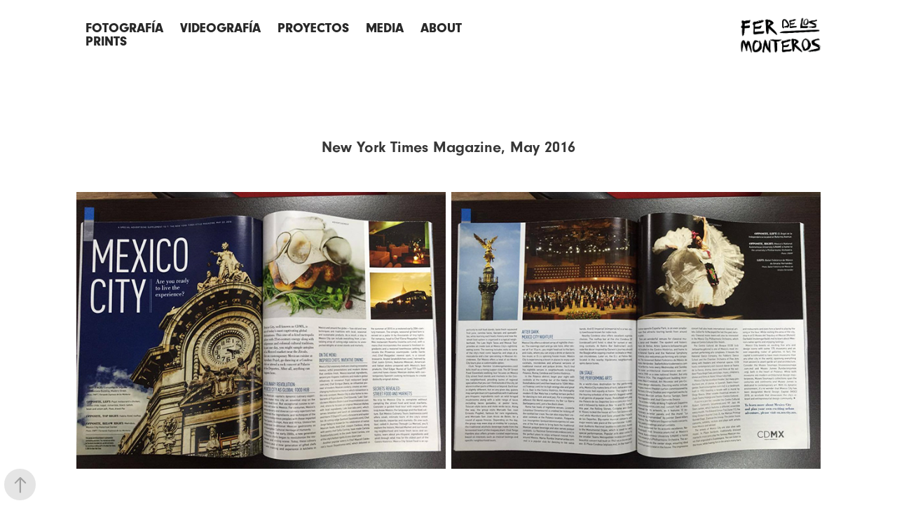

--- FILE ---
content_type: text/html; charset=utf-8
request_url: https://ferdelosmonteros.com/new-york-times
body_size: 3596
content:
<!DOCTYPE HTML>
<html lang="en-US">
<head>
  <meta charset="UTF-8" />
  <meta name="viewport" content="width=device-width, initial-scale=1" />
      <meta name="keywords"  content="Venta,Arte,Bicicleta,Ciclo Turismo,Street Photography,CDMX,México" />
      <meta name="description"  content="Fotógrafo y videógrafo mexicano entusiasta del cicloturismo y recolector de experiencias." />
      <meta name="twitter:card"  content="summary_large_image" />
      <meta name="twitter:site"  content="@AdobePortfolio" />
      <meta  property="og:title" content="Fer de los Monteros - New York Times" />
      <meta  property="og:description" content="Fotógrafo y videógrafo mexicano entusiasta del cicloturismo y recolector de experiencias." />
      <meta  property="og:image" content="https://cdn.myportfolio.com/47ccee46-2a5c-4a98-a76d-e05f1c5c43f3/c668624e-3ab8-488e-9f35-fbfca55450c6_rwc_0x0x2465x1643x2465.jpg?h=98eea53889e3dd054d9c7062e7ac4e91" />
      <link rel="icon" href="[data-uri]"  />
      <link rel="stylesheet" href="/dist/css/main.css" type="text/css" />
      <link rel="stylesheet" href="https://cdn.myportfolio.com/47ccee46-2a5c-4a98-a76d-e05f1c5c43f3/ea5727a7e7f6849667eb0dcb1c814a641757105300.css?h=bd6ab72f4607958cd892f179a0cee8db" type="text/css" />
    <link rel="canonical" href="https://ferdelosmonteros.com/new-york-times" />
      <title>Fer de los Monteros - New York Times</title>
    <script type="text/javascript" src="//use.typekit.net/ik/[base64].js?cb=8dae7d4d979f383d5ca1dd118e49b6878a07c580" async onload="
    try {
      window.Typekit.load();
    } catch (e) {
      console.warn('Typekit not loaded.');
    }
    "></script>
</head>
  <body class="transition-enabled">  <div class='page-background-video page-background-video-with-panel'>
  </div>
  <div class="js-responsive-nav">
    <div class="responsive-nav">
      <div class="close-responsive-click-area js-close-responsive-nav">
        <div class="close-responsive-button"></div>
      </div>
          <nav class="nav-container" data-hover-hint="nav" data-hover-hint-placement="bottom-start">
      <div class="page-title">
        <a href="/photography" >FOTOGRAFÍA</a>
      </div>
      <div class="page-title">
        <a href="/filmmaker" >Videografía</a>
      </div>
                <div class="gallery-title"><a href="/relatos" >Proyectos</a></div>
      <div class="link-title">
        <a href="https://www.instagram.com/ferdelosmonteros/" target="_blank">Media</a>
      </div>
      <div class="page-title">
        <a href="/about" >ABOUT</a>
      </div>
      <div class="page-title">
        <a href="/prints" >Prints</a>
      </div>
          </nav>
    </div>
  </div>
    <header class="site-header js-site-header " data-context="theme.nav" data-hover-hint="nav" data-hover-hint-placement="top-start">
        <nav class="nav-container" data-hover-hint="nav" data-hover-hint-placement="bottom-start">
      <div class="page-title">
        <a href="/photography" >FOTOGRAFÍA</a>
      </div>
      <div class="page-title">
        <a href="/filmmaker" >Videografía</a>
      </div>
                <div class="gallery-title"><a href="/relatos" >Proyectos</a></div>
      <div class="link-title">
        <a href="https://www.instagram.com/ferdelosmonteros/" target="_blank">Media</a>
      </div>
      <div class="page-title">
        <a href="/about" >ABOUT</a>
      </div>
      <div class="page-title">
        <a href="/prints" >Prints</a>
      </div>
        </nav>
        <div class="logo-wrap" data-context="theme.logo.header" data-hover-hint="logo" data-hover-hint-placement="bottom-start">
          <div class="logo e2e-site-logo-text logo-image  ">
    <a href="/photography" class="image-normal image-link">
      <img src="https://cdn.myportfolio.com/47ccee46-2a5c-4a98-a76d-e05f1c5c43f3/0c0b5547-5ba2-45a2-ac2d-044bbb19ad56_rwc_0x0x1068x609x4096.png?h=81770a95d59a8caf572b978a5f36f776" alt="Fer de los Monteros">
    </a>
          </div>
        </div>
        <div class="hamburger-click-area js-hamburger">
          <div class="hamburger">
            <i></i>
            <i></i>
            <i></i>
          </div>
        </div>
    </header>
    <div class="header-placeholder"></div>
  <div class="site-wrap cfix js-site-wrap">
    <div class="site-container">
      <div class="site-content e2e-site-content">
        <main>
  <div class="page-container" data-context="page.page.container" data-hover-hint="pageContainer">
    <section class="page standard-modules">
        <header class="page-header content" data-context="pages" data-identity="id:p640e69334d5c580c6a45e31375510a156c2265c2cd7adb33548f9" data-hover-hint="pageHeader" data-hover-hint-id="p640e69334d5c580c6a45e31375510a156c2265c2cd7adb33548f9">
        </header>
      <div class="page-content js-page-content" data-context="pages" data-identity="id:p640e69334d5c580c6a45e31375510a156c2265c2cd7adb33548f9">
        <div id="project-canvas" class="js-project-modules modules content">
          <div id="project-modules">
              
              
              
              
              
              <div class="project-module module text project-module-text align- js-project-module e2e-site-project-module-text">
  <div class="rich-text js-text-editable module-text"><div class="sub-title">New York Times Magazine, May 2016</div></div>
</div>

              
              
              
              
              
              
              
              
              
              
              
              <div class="project-module module media_collection project-module-media_collection" data-id="m640e69e786c89bee4694fc59c6ea0933cef9d87fe4eadc7cc1654"  style="padding-top: px;
padding-bottom: px;
">
  <div class="grid--main js-grid-main" data-grid-max-images="
  ">
    <div class="grid__item-container js-grid-item-container" data-flex-grow="346.66666666667" style="width:346.66666666667px; flex-grow:346.66666666667;" data-width="1136" data-height="852">
      <script type="text/html" class="js-lightbox-slide-content">
        <div class="grid__image-wrapper">
          <img src="https://cdn.myportfolio.com/47ccee46-2a5c-4a98-a76d-e05f1c5c43f3/e66e655a-8ee1-44c7-a568-f6e84ae32364_rw_1200.jpg?h=62d47f95cb8b59ac3c8c387fddfa8e6a" srcset="https://cdn.myportfolio.com/47ccee46-2a5c-4a98-a76d-e05f1c5c43f3/e66e655a-8ee1-44c7-a568-f6e84ae32364_rw_600.jpg?h=74bbaf3451f2a58e069d9aa2c3a0e10f 600w,https://cdn.myportfolio.com/47ccee46-2a5c-4a98-a76d-e05f1c5c43f3/e66e655a-8ee1-44c7-a568-f6e84ae32364_rw_1200.jpg?h=62d47f95cb8b59ac3c8c387fddfa8e6a 1136w,"  sizes="(max-width: 1136px) 100vw, 1136px">
        <div>
      </script>
      <img
        class="grid__item-image js-grid__item-image grid__item-image-lazy js-lazy"
        src="[data-uri]"
        
        data-src="https://cdn.myportfolio.com/47ccee46-2a5c-4a98-a76d-e05f1c5c43f3/e66e655a-8ee1-44c7-a568-f6e84ae32364_rw_1200.jpg?h=62d47f95cb8b59ac3c8c387fddfa8e6a"
        data-srcset="https://cdn.myportfolio.com/47ccee46-2a5c-4a98-a76d-e05f1c5c43f3/e66e655a-8ee1-44c7-a568-f6e84ae32364_rw_600.jpg?h=74bbaf3451f2a58e069d9aa2c3a0e10f 600w,https://cdn.myportfolio.com/47ccee46-2a5c-4a98-a76d-e05f1c5c43f3/e66e655a-8ee1-44c7-a568-f6e84ae32364_rw_1200.jpg?h=62d47f95cb8b59ac3c8c387fddfa8e6a 1136w,"
      >
      <span class="grid__item-filler" style="padding-bottom:75%;"></span>
    </div>
    <div class="grid__item-container js-grid-item-container" data-flex-grow="346.66666666667" style="width:346.66666666667px; flex-grow:346.66666666667;" data-width="1136" data-height="852">
      <script type="text/html" class="js-lightbox-slide-content">
        <div class="grid__image-wrapper">
          <img src="https://cdn.myportfolio.com/47ccee46-2a5c-4a98-a76d-e05f1c5c43f3/e59d994a-363c-4878-a22c-053ffa9a1e72_rw_1200.jpg?h=5eec5a95fa59384dc736644ae4466a01" srcset="https://cdn.myportfolio.com/47ccee46-2a5c-4a98-a76d-e05f1c5c43f3/e59d994a-363c-4878-a22c-053ffa9a1e72_rw_600.jpg?h=49509b1163556a7210a9f83cdbaf553e 600w,https://cdn.myportfolio.com/47ccee46-2a5c-4a98-a76d-e05f1c5c43f3/e59d994a-363c-4878-a22c-053ffa9a1e72_rw_1200.jpg?h=5eec5a95fa59384dc736644ae4466a01 1136w,"  sizes="(max-width: 1136px) 100vw, 1136px">
        <div>
      </script>
      <img
        class="grid__item-image js-grid__item-image grid__item-image-lazy js-lazy"
        src="[data-uri]"
        
        data-src="https://cdn.myportfolio.com/47ccee46-2a5c-4a98-a76d-e05f1c5c43f3/e59d994a-363c-4878-a22c-053ffa9a1e72_rw_1200.jpg?h=5eec5a95fa59384dc736644ae4466a01"
        data-srcset="https://cdn.myportfolio.com/47ccee46-2a5c-4a98-a76d-e05f1c5c43f3/e59d994a-363c-4878-a22c-053ffa9a1e72_rw_600.jpg?h=49509b1163556a7210a9f83cdbaf553e 600w,https://cdn.myportfolio.com/47ccee46-2a5c-4a98-a76d-e05f1c5c43f3/e59d994a-363c-4878-a22c-053ffa9a1e72_rw_1200.jpg?h=5eec5a95fa59384dc736644ae4466a01 1136w,"
      >
      <span class="grid__item-filler" style="padding-bottom:75%;"></span>
    </div>
    <div class="js-grid-spacer"></div>
  </div>
</div>

              
              
          </div>
        </div>
      </div>
    </section>
        <section class="back-to-top" data-hover-hint="backToTop">
          <a href="#"><span class="arrow">&uarr;</span><span class="preserve-whitespace">Back to Top</span></a>
        </section>
        <a class="back-to-top-fixed js-back-to-top back-to-top-fixed-with-panel" data-hover-hint="backToTop" data-hover-hint-placement="top-start" href="#">
          <svg version="1.1" id="Layer_1" xmlns="http://www.w3.org/2000/svg" xmlns:xlink="http://www.w3.org/1999/xlink" x="0px" y="0px"
           viewBox="0 0 26 26" style="enable-background:new 0 0 26 26;" xml:space="preserve" class="icon icon-back-to-top">
          <g>
            <path d="M13.8,1.3L21.6,9c0.1,0.1,0.1,0.3,0.2,0.4c0.1,0.1,0.1,0.3,0.1,0.4s0,0.3-0.1,0.4c-0.1,0.1-0.1,0.3-0.3,0.4
              c-0.1,0.1-0.2,0.2-0.4,0.3c-0.2,0.1-0.3,0.1-0.4,0.1c-0.1,0-0.3,0-0.4-0.1c-0.2-0.1-0.3-0.2-0.4-0.3L14.2,5l0,19.1
              c0,0.2-0.1,0.3-0.1,0.5c0,0.1-0.1,0.3-0.3,0.4c-0.1,0.1-0.2,0.2-0.4,0.3c-0.1,0.1-0.3,0.1-0.5,0.1c-0.1,0-0.3,0-0.4-0.1
              c-0.1-0.1-0.3-0.1-0.4-0.3c-0.1-0.1-0.2-0.2-0.3-0.4c-0.1-0.1-0.1-0.3-0.1-0.5l0-19.1l-5.7,5.7C6,10.8,5.8,10.9,5.7,11
              c-0.1,0.1-0.3,0.1-0.4,0.1c-0.2,0-0.3,0-0.4-0.1c-0.1-0.1-0.3-0.2-0.4-0.3c-0.1-0.1-0.1-0.2-0.2-0.4C4.1,10.2,4,10.1,4.1,9.9
              c0-0.1,0-0.3,0.1-0.4c0-0.1,0.1-0.3,0.3-0.4l7.7-7.8c0.1,0,0.2-0.1,0.2-0.1c0,0,0.1-0.1,0.2-0.1c0.1,0,0.2,0,0.2-0.1
              c0.1,0,0.1,0,0.2,0c0,0,0.1,0,0.2,0c0.1,0,0.2,0,0.2,0.1c0.1,0,0.1,0.1,0.2,0.1C13.7,1.2,13.8,1.2,13.8,1.3z"/>
          </g>
          </svg>
        </a>
  </div>
              <footer class="site-footer" data-hover-hint="footer">
                  <div class="social pf-footer-social" data-context="theme.footer" data-hover-hint="footerSocialIcons">
                    <ul>
                    </ul>
                  </div>
                <div class="footer-text">
                  Fer de los Monteros 2024 ©
                </div>
              </footer>
        </main>
      </div>
    </div>
  </div>
</body>
<script type="text/javascript">
  // fix for Safari's back/forward cache
  window.onpageshow = function(e) {
    if (e.persisted) { window.location.reload(); }
  };
</script>
  <script type="text/javascript">var __config__ = {"page_id":"p640e69334d5c580c6a45e31375510a156c2265c2cd7adb33548f9","theme":{"name":"marta\/ludwig"},"pageTransition":true,"linkTransition":true,"disableDownload":true,"localizedValidationMessages":{"required":"This field is required","Email":"This field must be a valid email address"},"lightbox":{"enabled":true,"color":{"opacity":0.94,"hex":"#fff"}},"cookie_banner":{"enabled":false}};</script>
  <script type="text/javascript" src="/site/translations?cb=8dae7d4d979f383d5ca1dd118e49b6878a07c580"></script>
  <script type="text/javascript" src="/dist/js/main.js?cb=8dae7d4d979f383d5ca1dd118e49b6878a07c580"></script>
</html>
